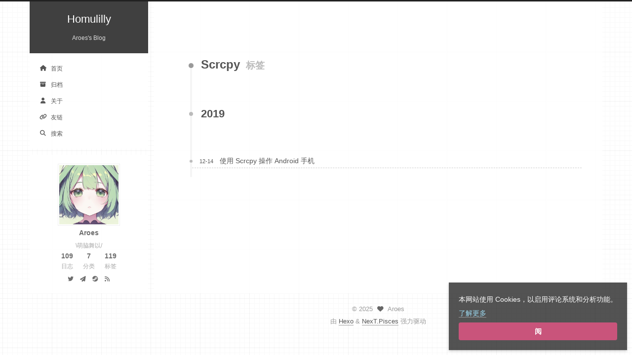

--- FILE ---
content_type: text/html
request_url: https://homulilly.com/tags/Scrcpy/
body_size: 4880
content:
<!DOCTYPE html>
<html lang="zh-CN">
<head>
  <meta charset="UTF-8">
<meta name="viewport" content="width=device-width">
<meta name="theme-color" content="#222" media="(prefers-color-scheme: light)">
<meta name="theme-color" content="#222" media="(prefers-color-scheme: dark)"><meta name="generator" content="Hexo 7.3.0">

  <link rel="apple-touch-icon" sizes="180x180" href="/images/favicon-120x120.png">
  <link rel="icon" type="image/png" sizes="32x32" href="/images/favicon-32x32.png">
  <link rel="icon" type="image/png" sizes="16x16" href="/images/favicon-16x16.png">
  <link rel="mask-icon" href="/images/favicon.svg" color="#222">

<link rel="stylesheet" href="/css/main.css">

<link rel="stylesheet" href="//fonts.loli.net/css?family=ubuntu:300,300italic,400,400italic,700,700italic&display=swap&subset=latin,latin-ext">

<link rel="stylesheet" href="https://cdnjs.cloudflare.com/ajax/libs/font-awesome/6.6.0/css/all.min.css" integrity="sha256-5eIC48iZUHmSlSUz9XtjRyK2mzQkHScZY1WdMaoz74E=" crossorigin="anonymous">
  <link rel="stylesheet" href="https://cdnjs.cloudflare.com/ajax/libs/fancyapps-ui/5.0.31/fancybox/fancybox.css" integrity="sha256-gkQVf8UKZgQ0HyuxL/VnacadJ+D2Kox2TCEBuNQg5+w=" crossorigin="anonymous">

<script class="next-config" data-name="main" type="application/json">{"hostname":"homulilly.com","root":"/","images":"/images","scheme":"Pisces","darkmode":true,"version":"8.21.0","exturl":false,"sidebar":{"position":"left","width_expanded":320,"width_dual_column":240,"display":"post","padding":18,"offset":12},"hljswrap":true,"copycode":{"enable":true,"style":"flat"},"fold":{"enable":false,"height":500},"bookmark":{"enable":false,"color":"#222","save":"auto"},"mediumzoom":false,"lazyload":false,"pangu":false,"comments":{"style":"tabs","active":null,"storage":true,"lazyload":false,"nav":null},"stickytabs":false,"motion":{"enable":false,"async":false,"transition":{"menu_item":"fadeInDown","post_block":"fadeIn","post_header":"fadeInDown","post_body":"fadeInDown","coll_header":"fadeInLeft","sidebar":"fadeInUp"}},"prism":false,"i18n":{"placeholder":"搜索...","empty":"没有找到任何搜索结果：${query}","hits_time":"找到 ${hits} 个搜索结果（用时 ${time} 毫秒）","hits":"找到 ${hits} 个搜索结果"},"path":"/search.xml","localsearch":{"enable":true,"top_n_per_article":1,"unescape":false,"preload":false,"trigger":"auto"}}</script><script src="/js/config.js"></script>

    <meta name="description" content="\萌脇舞以&#x2F;">
<meta property="og:type" content="website">
<meta property="og:title" content="Homulilly">
<meta property="og:url" content="https://homulilly.com/tags/Scrcpy/index.html">
<meta property="og:site_name" content="Homulilly">
<meta property="og:description" content="\萌脇舞以&#x2F;">
<meta property="og:locale" content="zh_CN">
<meta property="article:author" content="Aroes">
<meta name="twitter:card" content="summary">


<link rel="canonical" href="https://homulilly.com/tags/Scrcpy/">



<script class="next-config" data-name="page" type="application/json">{"sidebar":"","isHome":false,"isPost":false,"lang":"zh-CN","comments":"","permalink":"","path":"tags/Scrcpy/index.html","title":""}</script>

<script class="next-config" data-name="calendar" type="application/json">""</script>
<title>标签: Scrcpy | Homulilly</title>
  
    <script async src="https://www.googletagmanager.com/gtag/js?id=G-FM1N1NHQ90"></script>
  <script class="next-config" data-name="google_analytics" type="application/json">{"tracking_id":"G-FM1N1NHQ90","only_pageview":false,"measure_protocol_api_secret":null}</script>
  <script src="/js/third-party/analytics/google-analytics.js"></script>






  <script async defer data-website-id="06127477-5091-4e4f-b940-7f7ef7611145" src="https://u.nep.me/script.js"></script>


  <noscript>
    <link rel="stylesheet" href="/css/noscript.css">
  </noscript>
<link rel="alternate" href="/atom.xml" title="Homulilly" type="application/atom+xml">
</head>

<body itemscope itemtype="http://schema.org/WebPage">
  <div class="headband"></div>

  <main class="main">
    <div class="column">
      <header class="header" itemscope itemtype="http://schema.org/WPHeader"><div class="site-brand-container">
  <div class="site-nav-toggle">
    <div class="toggle" aria-label="切换导航栏" role="button">
        <span class="toggle-line"></span>
        <span class="toggle-line"></span>
        <span class="toggle-line"></span>
    </div>
  </div>

  <div class="site-meta">

    <a href="/" class="brand" rel="start">
      <i class="logo-line"></i>
      <p class="site-title">Homulilly</p>
      <i class="logo-line"></i>
    </a>
      <p class="site-subtitle" itemprop="description">Aroes's Blog</p>
  </div>

  <div class="site-nav-right">
    <div class="toggle popup-trigger" aria-label="搜索" role="button">
        <i class="fa fa-search fa-fw fa-lg"></i>
    </div>
  </div>
</div>



<nav class="site-nav">
  <ul class="main-menu menu"><li class="menu-item menu-item-home"><a href="/" rel="section"><i class="fa fa-home fa-fw"></i>首页</a></li><li class="menu-item menu-item-archives"><a href="/archives/" rel="section"><i class="fa fa-archive fa-fw"></i>归档</a></li><li class="menu-item menu-item-about"><a href="/about/" rel="section"><i class="fa fa-user fa-fw"></i>关于</a></li><li class="menu-item menu-item-links"><a href="/links/" rel="section"><i class="fa fa-link fa-fw"></i>友链</a></li>
      <li class="menu-item menu-item-search">
        <a role="button" class="popup-trigger"><i class="fa fa-search fa-fw"></i>搜索
        </a>
      </li>
  </ul>
</nav>



  <div class="search-pop-overlay">
    <div class="popup search-popup">
      <div class="search-header">
        <span class="search-icon">
          <i class="fa fa-search"></i>
        </span>
        <div class="search-input-container">
          <input autocomplete="off" autocapitalize="off" maxlength="80"
                placeholder="搜索..." spellcheck="false"
                type="search" class="search-input">
        </div>
        <span class="popup-btn-close" role="button">
          <i class="fa fa-times-circle"></i>
        </span>
      </div>
      <div class="search-result-container">
        <div class="search-result-icon">
          <i class="fa fa-spinner fa-pulse fa-5x"></i>
        </div>
      </div>
    </div>
  </div>

</header>
        
  
  <aside class="sidebar">

    <div class="sidebar-inner sidebar-overview-active">
      <ul class="sidebar-nav">
        <li class="sidebar-nav-toc">
          文章目录
        </li>
        <li class="sidebar-nav-overview">
          站点概览
        </li>
      </ul>

      <div class="sidebar-panel-container">
        <!--noindex-->
        <div class="post-toc-wrap sidebar-panel">
        </div>
        <!--/noindex-->

        <div class="site-overview-wrap sidebar-panel">
          <div class="site-author animated" itemprop="author" itemscope itemtype="http://schema.org/Person">
    <img class="site-author-image" itemprop="image" alt="Aroes"
      src="/images/avatar.jpg">
  <p class="site-author-name" itemprop="name">Aroes</p>
  <div class="site-description" itemprop="description">\萌脇舞以/</div>
</div>
<div class="site-state-wrap animated">
  <nav class="site-state">
      <div class="site-state-item site-state-posts">
        <a href="/archives/">
          <span class="site-state-item-count">109</span>
          <span class="site-state-item-name">日志</span>
        </a>
      </div>
      <div class="site-state-item site-state-categories">
          <a href="/categories/">
        <span class="site-state-item-count">7</span>
        <span class="site-state-item-name">分类</span></a>
      </div>
      <div class="site-state-item site-state-tags">
          <a href="/tags/">
        <span class="site-state-item-count">119</span>
        <span class="site-state-item-name">标签</span></a>
      </div>
  </nav>
</div>
  <div class="links-of-author animated">
      <span class="links-of-author-item">
        <a href="https://twitter.com/Aroes_Litvyak" title="Twitter → https:&#x2F;&#x2F;twitter.com&#x2F;Aroes_Litvyak" rel="noopener me" target="_blank"><i class="fab fa-twitter fa-fw"></i></a>
      </span>
      <span class="links-of-author-item">
        <a href="https://t.me/homura" title="Telegram → https:&#x2F;&#x2F;t.me&#x2F;homura" rel="noopener me" target="_blank"><i class="fa fa-paper-plane fa-fw"></i></a>
      </span>
      <span class="links-of-author-item">
        <a href="https://steamcommunity.com/id/eilasanya/" title="Steam → https:&#x2F;&#x2F;steamcommunity.com&#x2F;id&#x2F;eilasanya&#x2F;" rel="noopener me" target="_blank"><i class="fab fa-steam fa-fw"></i></a>
      </span>
      <span class="links-of-author-item">
        <a href="https://homulilly.com/atom.xml" title="RSS → https:&#x2F;&#x2F;homulilly.com&#x2F;atom.xml" rel="noopener me"><i class="fa fa-rss fa-fw"></i></a>
      </span>
  </div>

        </div>
      </div>
    </div>

    
  </aside>


    </div>

    <div class="main-inner tag posts-collapse">


  
  
  
  <div class="post-block">
    <div class="post-content">
      <div class="collection-title">
        <h1 class="collection-header">Scrcpy
          <small>标签</small>
        </h1>
      </div>

      
    <div class="collection-year">
      <span class="collection-header">2019</span>
    </div>

  <article itemscope itemtype="http://schema.org/Article">
    <header class="post-header">
      <div class="post-meta-container">
        <time itemprop="dateCreated"
              datetime="2019-12-14T03:38:29+08:00"
              content="2019-12-14">
          12-14
        </time>
      </div>

      <div class="post-title">
          <a class="post-title-link" href="/post/control-android-use-scrcpy.html" itemprop="url">
            <span itemprop="name">使用 Scrcpy 操作 Android 手机</span>
          </a>
      </div>

      
    </header>
  </article>

    </div>
  </div>
  
  
  

</div>
  </main>

  <footer class="footer">
    <div class="footer-inner">

  <div class="copyright">
    &copy; 
    <span itemprop="copyrightYear">2025</span>
    <span class="with-love">
      <i class="fa fa-heart"></i>
    </span>
    <span class="author" itemprop="copyrightHolder">Aroes</span>
  </div>
  <div class="powered-by">由 <a href="https://hexo.io/" rel="noopener" target="_blank">Hexo</a> & <a href="https://theme-next.js.org/pisces/" rel="noopener" target="_blank">NexT.Pisces</a> 强力驱动
  </div>

    </div>
  </footer>

  
  <div class="toggle sidebar-toggle" role="button">
    <span class="toggle-line"></span>
    <span class="toggle-line"></span>
    <span class="toggle-line"></span>
  </div>
  <div class="sidebar-dimmer"></div>
  <div class="back-to-top" role="button" aria-label="返回顶部">
    <i class="fa fa-arrow-up fa-lg"></i>
    <span>0%</span>
  </div>

<noscript>
  <div class="noscript-warning">Theme NexT works best with JavaScript enabled</div>
</noscript>


  
  <script src="https://cdnjs.cloudflare.com/ajax/libs/animejs/3.2.1/anime.min.js" integrity="sha256-XL2inqUJaslATFnHdJOi9GfQ60on8Wx1C2H8DYiN1xY=" crossorigin="anonymous"></script>
  <script src="https://cdnjs.cloudflare.com/ajax/libs/fancyapps-ui/5.0.31/fancybox/fancybox.umd.js" integrity="sha256-a+H7FYzJv6oU2hfsfDGM2Ohw/cR9v+hPfxHCLdmCrE8=" crossorigin="anonymous"></script>
<script src="/js/comments.js"></script><script src="/js/utils.js"></script><script src="/js/sidebar.js"></script><script src="/js/next-boot.js"></script>

  <script src="https://cdnjs.cloudflare.com/ajax/libs/hexo-generator-searchdb/1.4.1/search.js" integrity="sha256-1kfA5uHPf65M5cphT2dvymhkuyHPQp5A53EGZOnOLmc=" crossorigin="anonymous"></script>
<script src="/js/third-party/search/local-search.js"></script>




  <script src="/js/third-party/fancybox.js"></script>



  




<script class="next-config" data-name="twikoo" type="application/json">{"enable":true,"visitor":false,"envId":"https://twikoo.nep.me","el":"#twikoo-comments"}</script>
<script>
document.addEventListener('page:loaded', () => {
  NexT.utils.loadComments(CONFIG.twikoo.el)
    .then(() => NexT.utils.getScript(
      CONFIG.twikoo.jsUrl || 'https://cdn.jsdelivr.net/npm/twikoo/dist/twikoo.all.min.js',
      { condition: window.twikoo }
    ))
    .then(() => {
      twikoo.init(CONFIG.twikoo);
    });
});
</script>
<style>
.post-block, .comments {
  overflow: visible;
}
.tk-owo-emotion {
  display: inline-block;
}
</style>
<script>
    // Cookies Policy
    document.addEventListener("DOMContentLoaded", function() {
    // Check if 'acknowledged' flag is set in localStorage
    if (localStorage.getItem('cookieAcknowledged') !== 'true') {
        // If not acknowledged, create the notification element
        var cookieNotification = document.createElement('div');
        cookieNotification.setAttribute('id', 'cookieNotification');
        cookieNotification.style.opacity = 0;
        cookieNotification.style.transition = "opacity 0.5s";
        cookieNotification.innerHTML =
            '<div style="position: fixed; bottom: 10px; right: 10px; background-color: rgba(10, 10, 10, 0.7); color: white; padding: 20px; z-index: 1000; box-shadow: 0 2px 5px rgba(0,0,0,0.2);">' +
            '<span>本网站使用 Cookies，以启用评论系统和分析功能。<br />'+
            '<a href="/cookies/" style="color: #9CD9F0;" rel="noopener noreferrer nofollow" target="_blank" >了解更多</a></span>' +
            '<button style="width: 100%; background-color: rgba(240, 85, 136, 0.75); color: white; padding: 10px; border: none; border-radius: 4px; cursor: pointer; font-weight: bold; margin-top:5px; " onclick="acknowledgeCookie()">阅</button>' +
            '</div>';

        // Append the notification to the body
        document.body.appendChild(cookieNotification);

        // Start the fade-in effect
        setTimeout(function() {
            cookieNotification.style.opacity = 1;
        }, 10);
    }

    // Define the acknowledge function
    window.acknowledgeCookie = function() {
        // Fade out the notification
        var notificationElement = document.getElementById('cookieNotification');
        if (notificationElement) {
            notificationElement.style.opacity = 0;
            // Wait for the transition to finish before removing the element
            setTimeout(function() {
                document.body.removeChild(notificationElement);
            }, 2000);
        }
        // Set the flag in localStorage
        localStorage.setItem('cookieAcknowledged', 'true');
    }
});
</script>
<script defer src="https://static.cloudflareinsights.com/beacon.min.js/vcd15cbe7772f49c399c6a5babf22c1241717689176015" integrity="sha512-ZpsOmlRQV6y907TI0dKBHq9Md29nnaEIPlkf84rnaERnq6zvWvPUqr2ft8M1aS28oN72PdrCzSjY4U6VaAw1EQ==" data-cf-beacon='{"version":"2024.11.0","token":"4a8cf0a8cdf74fdeb7a5553a5c276686","r":1,"server_timing":{"name":{"cfCacheStatus":true,"cfEdge":true,"cfExtPri":true,"cfL4":true,"cfOrigin":true,"cfSpeedBrain":true},"location_startswith":null}}' crossorigin="anonymous"></script>
</body>
</html>
